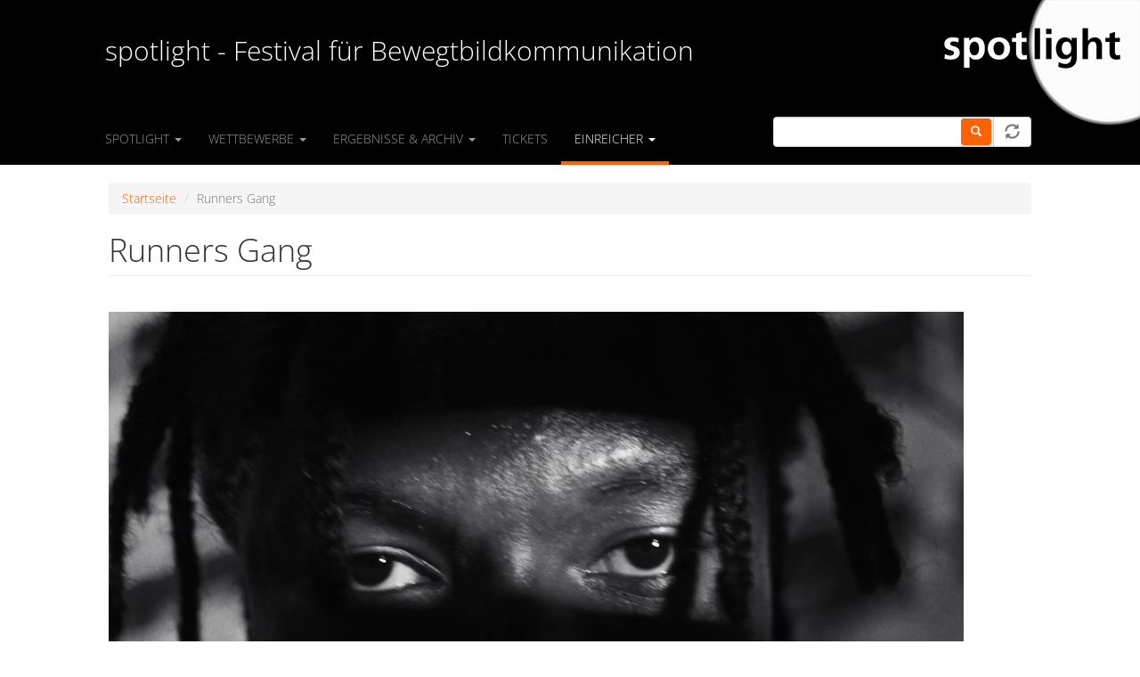

--- FILE ---
content_type: text/html; charset=utf-8
request_url: https://www.spotlight-festival.de/einreichung/runners-gang-0
body_size: 5987
content:
<!DOCTYPE html>
<html lang="de" dir="ltr">
<head>
  <link rel="profile" href="http://www.w3.org/1999/xhtml/vocab" />
  <meta charset="utf-8">
  <meta name="viewport" content="width=device-width, initial-scale=1.0">
  <meta http-equiv="Content-Type" content="text/html; charset=utf-8" />
<meta name="Generator" content="Drupal 7 (http://drupal.org)" />
<link rel="canonical" href="/einreichung/runners-gang-0" />
<link rel="shortlink" href="/node/12324" />
  <title>Runners Gang | spotlight - Festival für Bewegtbildkommunikation</title>
  <style>
@import url("https://www.spotlight-festival.de/modules/system/system.base.css?t5noxe");
</style>
<style>
@import url("https://www.spotlight-festival.de/sites/all/modules/date/date_api/date.css?t5noxe");
@import url("https://www.spotlight-festival.de/modules/field/theme/field.css?t5noxe");
@import url("https://www.spotlight-festival.de/modules/node/node.css?t5noxe");
@import url("https://www.spotlight-festival.de/sites/all/modules/views/css/views.css?t5noxe");
@import url("https://www.spotlight-festival.de/sites/all/modules/ckeditor/css/ckeditor.css?t5noxe");
</style>
<style>
@import url("https://www.spotlight-festival.de/sites/all/modules/absolute_messages/absolute_messages.css?t5noxe");
@import url("https://www.spotlight-festival.de/sites/all/modules/colorbox/styles/default/colorbox_style.css?t5noxe");
@import url("https://www.spotlight-festival.de/sites/all/modules/ctools/css/ctools.css?t5noxe");
@import url("https://www.spotlight-festival.de/sites/all/modules/lightbox2/css/lightbox.css?t5noxe");
@import url("https://www.spotlight-festival.de/sites/all/modules/panels/css/panels.css?t5noxe");
@import url("https://www.spotlight-festival.de/sites/all/modules/rate/rate.css?t5noxe");
@import url("https://www.spotlight-festival.de/sites/all/modules/video/css/video.css?t5noxe");
@import url("https://www.spotlight-festival.de/sites/all/modules/search_api_autocomplete/search_api_autocomplete.css?t5noxe");
@import url("https://www.spotlight-festival.de/sites/all/modules/ds/layouts/ds_2col_stacked/ds_2col_stacked.css?t5noxe");
</style>
<link type="text/css" rel="stylesheet" href="https://cdn.jsdelivr.net/bootstrap/3.3.5/css/bootstrap.css" media="all" />
<style>
@import url("https://www.spotlight-festival.de/sites/all/themes/bootstrap/css/3.3.5/overrides.min.css?t5noxe");
@import url("https://www.spotlight-festival.de/sites/all/themes/spotlight_7/css/style.css?t5noxe");
@import url("https://www.spotlight-festival.de/sites/all/themes/spotlight_7/css/style_tw.css?t5noxe");
</style>
<style>
@import url("https://www.spotlight-festival.de/files/fontyourface/font.css?t5noxe");
@import url("https://www.spotlight-festival.de/files/fontyourface/local_fonts/Cabin_Condensed_500_latin_-normal-normal/stylesheet.css?t5noxe");
@import url("https://www.spotlight-festival.de/files/fontyourface/local_fonts/Open_Sans_300_latin_-normal-normal/stylesheet.css?t5noxe");
@import url("https://www.spotlight-festival.de/files/fontyourface/local_fonts/Open_Sans_600_latin_-normal-normal/stylesheet.css?t5noxe");
@import url("https://www.spotlight-festival.de/files/css_injector/css_injector_2.css?t5noxe");
@import url("https://www.spotlight-festival.de/files/css_injector/css_injector_3.css?t5noxe");
@import url("https://www.spotlight-festival.de/files/css_injector/css_injector_4.css?t5noxe");
@import url("https://www.spotlight-festival.de/files/css_injector/css_injector_5.css?t5noxe");
</style>
  <!-- HTML5 element support for IE6-8 -->
  <!--[if lt IE 9]>
    <script src="https://cdn.jsdelivr.net/html5shiv/3.7.3/html5shiv-printshiv.min.js"></script>
  <![endif]-->
  <script src="//ajax.googleapis.com/ajax/libs/jquery/1.12.4/jquery.min.js"></script>
<script>window.jQuery || document.write("<script src='/sites/all/modules/jquery_update/replace/jquery/1.12/jquery.min.js'>\x3C/script>")</script>
<script src="https://www.spotlight-festival.de/misc/jquery-extend-3.4.0.js?v=1.12.4"></script>
<script src="https://www.spotlight-festival.de/misc/jquery-html-prefilter-3.5.0-backport.js?v=1.12.4"></script>
<script src="https://www.spotlight-festival.de/misc/jquery.once.js?v=1.2"></script>
<script src="https://www.spotlight-festival.de/misc/drupal.js?t5noxe"></script>
<script src="https://www.spotlight-festival.de/sites/all/modules/jquery_update/js/jquery_browser.js?v=0.0.1"></script>
<script src="https://cdn.jsdelivr.net/bootstrap/3.3.5/js/bootstrap.js"></script>
<script src="https://www.spotlight-festival.de/files/languages/de_S-7MxXTaeGkkXOpE5Im3gebFIY-VURDduu8ezEiwohQ.js?t5noxe"></script>
<script src="https://www.spotlight-festival.de/sites/all/modules/absolute_messages/absolute_messages.js?t5noxe"></script>
<script>jQuery.extend(Drupal.absolute_messages, {"dismiss":{"status":false,"warning":false,"error":false},"dismiss_time":{"status":"","warning":"","error":""},"dismiss_all_count":2});</script>
<script src="https://www.spotlight-festival.de/sites/all/libraries/colorbox/jquery.colorbox-min.js?t5noxe"></script>
<script src="https://www.spotlight-festival.de/sites/all/modules/colorbox/js/colorbox.js?t5noxe"></script>
<script src="https://www.spotlight-festival.de/sites/all/modules/colorbox/styles/default/colorbox_style.js?t5noxe"></script>
<script src="https://www.spotlight-festival.de/sites/all/modules/colorbox/js/colorbox_load.js?t5noxe"></script>
<script src="https://www.spotlight-festival.de/sites/all/modules/colorbox/js/colorbox_inline.js?t5noxe"></script>
<script src="https://www.spotlight-festival.de/sites/all/modules/lightbox2/js/auto_image_handling.js?t5noxe"></script>
<script src="https://www.spotlight-festival.de/sites/all/modules/lightbox2/js/lightbox.js?t5noxe"></script>
<script src="https://www.spotlight-festival.de/sites/all/modules/video/js/video.js?t5noxe"></script>
<script src="https://www.spotlight-festival.de/sites/all/modules/rate/rate.js?t5noxe"></script>
<script src="https://www.spotlight-festival.de/misc/autocomplete.js?v=7.97"></script>
<script src="https://www.spotlight-festival.de/sites/all/modules/search_api_autocomplete/search_api_autocomplete.js?t5noxe"></script>
<script src="https://www.spotlight-festival.de/sites/all/modules/field_group/field_group.js?t5noxe"></script>
<script src="https://www.spotlight-festival.de/sites/all/themes/bootstrap/js/misc/autocomplete.js?t5noxe"></script>
<script>jQuery.extend(Drupal.settings, {"basePath":"\/","pathPrefix":"","setHasJsCookie":0,"ajaxPageState":{"theme":"spotlight_7","theme_token":"METAle3P_BEzpsElSBa3c_Rjuag_02szGh9fTo_AG6A","js":{"sites\/all\/themes\/bootstrap\/js\/bootstrap.js":1,"\/\/ajax.googleapis.com\/ajax\/libs\/jquery\/1.12.4\/jquery.min.js":1,"0":1,"misc\/jquery-extend-3.4.0.js":1,"misc\/jquery-html-prefilter-3.5.0-backport.js":1,"misc\/jquery.once.js":1,"misc\/drupal.js":1,"sites\/all\/modules\/jquery_update\/js\/jquery_browser.js":1,"https:\/\/cdn.jsdelivr.net\/bootstrap\/3.3.5\/js\/bootstrap.js":1,"public:\/\/languages\/de_S-7MxXTaeGkkXOpE5Im3gebFIY-VURDduu8ezEiwohQ.js":1,"sites\/all\/modules\/absolute_messages\/absolute_messages.js":1,"1":1,"sites\/all\/libraries\/colorbox\/jquery.colorbox-min.js":1,"sites\/all\/modules\/colorbox\/js\/colorbox.js":1,"sites\/all\/modules\/colorbox\/styles\/default\/colorbox_style.js":1,"sites\/all\/modules\/colorbox\/js\/colorbox_load.js":1,"sites\/all\/modules\/colorbox\/js\/colorbox_inline.js":1,"sites\/all\/modules\/lightbox2\/js\/auto_image_handling.js":1,"sites\/all\/modules\/lightbox2\/js\/lightbox.js":1,"sites\/all\/modules\/video\/js\/video.js":1,"sites\/all\/modules\/rate\/rate.js":1,"misc\/autocomplete.js":1,"sites\/all\/modules\/search_api_autocomplete\/search_api_autocomplete.js":1,"sites\/all\/modules\/field_group\/field_group.js":1,"sites\/all\/themes\/bootstrap\/js\/misc\/autocomplete.js":1},"css":{"modules\/system\/system.base.css":1,"sites\/all\/modules\/date\/date_api\/date.css":1,"modules\/field\/theme\/field.css":1,"modules\/node\/node.css":1,"sites\/all\/modules\/views\/css\/views.css":1,"sites\/all\/modules\/ckeditor\/css\/ckeditor.css":1,"sites\/all\/modules\/absolute_messages\/absolute_messages.css":1,"sites\/all\/modules\/colorbox\/styles\/default\/colorbox_style.css":1,"sites\/all\/modules\/ctools\/css\/ctools.css":1,"sites\/all\/modules\/lightbox2\/css\/lightbox.css":1,"sites\/all\/modules\/panels\/css\/panels.css":1,"sites\/all\/modules\/rate\/rate.css":1,"sites\/all\/modules\/video\/css\/video.css":1,"sites\/all\/modules\/search_api_autocomplete\/search_api_autocomplete.css":1,"sites\/all\/modules\/ds\/layouts\/ds_2col_stacked\/ds_2col_stacked.css":1,"https:\/\/cdn.jsdelivr.net\/bootstrap\/3.3.5\/css\/bootstrap.css":1,"sites\/all\/themes\/bootstrap\/css\/3.3.5\/overrides.min.css":1,"sites\/all\/themes\/spotlight_7\/css\/style.css":1,"sites\/all\/themes\/spotlight_7\/css\/style_tw.css":1,"files\/fontyourface\/font.css":1,"public:\/\/fontyourface\/local_fonts\/Cabin_Condensed_500_latin_-normal-normal\/stylesheet.css":1,"public:\/\/fontyourface\/local_fonts\/Open_Sans_300_latin_-normal-normal\/stylesheet.css":1,"public:\/\/fontyourface\/local_fonts\/Open_Sans_600_latin_-normal-normal\/stylesheet.css":1,"public:\/\/css_injector\/css_injector_2.css":1,"public:\/\/css_injector\/css_injector_3.css":1,"public:\/\/css_injector\/css_injector_4.css":1,"public:\/\/css_injector\/css_injector_5.css":1}},"colorbox":{"opacity":"0.85","current":"{current} of {total}","previous":"\u00ab Prev","next":"Next \u00bb","close":"Schlie\u00dfen","maxWidth":"98%","maxHeight":"98%","fixed":true,"mobiledetect":true,"mobiledevicewidth":"480px","file_public_path":"\/files","specificPagesDefaultValue":"admin*\nimagebrowser*\nimg_assist*\nimce*\nnode\/add\/*\nnode\/*\/edit\nprint\/*\nprintpdf\/*\nsystem\/ajax\nsystem\/ajax\/*"},"lightbox2":{"rtl":"0","file_path":"\/(\\w\\w\/)public:\/","default_image":"\/sites\/all\/modules\/lightbox2\/images\/brokenimage.jpg","border_size":10,"font_color":"000","box_color":"fff","top_position":"","overlay_opacity":"0.8","overlay_color":"000","disable_close_click":1,"resize_sequence":0,"resize_speed":400,"fade_in_speed":400,"slide_down_speed":600,"use_alt_layout":0,"disable_resize":0,"disable_zoom":1,"force_show_nav":0,"show_caption":1,"loop_items":0,"node_link_text":"","node_link_target":0,"image_count":"Bild !current von !total","video_count":"Video !current von !total","page_count":"Seite !current von !total","lite_press_x_close":"\u003Ca href=\u0022#\u0022 onclick=\u0022hideLightbox(); return FALSE;\u0022\u003E\u003Ckbd\u003Ex\u003C\/kbd\u003E\u003C\/a\u003E zum Schlie\u00dfen dr\u00fccken","download_link_text":"","enable_login":false,"enable_contact":false,"keys_close":"c x 27","keys_previous":"p 37","keys_next":"n 39","keys_zoom":"z","keys_play_pause":"32","display_image_size":"original","image_node_sizes":"()","trigger_lightbox_classes":"","trigger_lightbox_group_classes":"","trigger_slideshow_classes":"","trigger_lightframe_classes":"","trigger_lightframe_group_classes":"","custom_class_handler":"lightbox_ungrouped","custom_trigger_classes":"img.ibimage ibimage_bild_links,img.ibimage_bild_links,img.ibimage ibimage_bild_rechts,img.ibimage_bild_rechts","disable_for_gallery_lists":1,"disable_for_acidfree_gallery_lists":true,"enable_acidfree_videos":true,"slideshow_interval":5000,"slideshow_automatic_start":true,"slideshow_automatic_exit":true,"show_play_pause":true,"pause_on_next_click":false,"pause_on_previous_click":true,"loop_slides":false,"iframe_width":600,"iframe_height":400,"iframe_border":1,"enable_video":0,"useragent":"Mozilla\/5.0 (Macintosh; Intel Mac OS X 10_15_7) AppleWebKit\/537.36 (KHTML, like Gecko) Chrome\/131.0.0.0 Safari\/537.36; ClaudeBot\/1.0; +claudebot@anthropic.com)"},"rate":{"basePath":"\/rate\/vote\/js","destination":"node\/12324"},"search_api_autocomplete":{"search_api_views_search":{"selector":"#edit-submit-search"}},"urlIsAjaxTrusted":{"\/search":true},"field_group":{"fieldset":"full"},"bootstrap":{"anchorsFix":"0","anchorsSmoothScrolling":"0","formHasError":1,"popoverEnabled":1,"popoverOptions":{"animation":1,"html":0,"placement":"right","selector":"","trigger":"click","triggerAutoclose":1,"title":"","content":"","delay":0,"container":"body"},"tooltipEnabled":1,"tooltipOptions":{"animation":1,"html":0,"placement":"auto left","selector":"","trigger":"hover focus","delay":0,"container":"body"}}});</script>
</head>
<body class="html not-front not-logged-in no-sidebars page-node page-node- page-node-12324 node-type-einreichung">
  <div id="skip-link">
    <a href="#main-content" class="element-invisible element-focusable">Skip to main content</a>
  </div>
    <header id="navbar" role="banner" class="navbar-inverse">
        <button type="button" class="navbar-toggle" data-toggle="collapse" data-target=".navbar-collapse">
          <span class="sr-only">Toggle navigation</span>
          <span class="icon-bar"></span>
          <span class="icon-bar"></span>
          <span class="icon-bar"></span>
        </button>
        <div class="container-fluid">
    <div class="navbar-header">
      <div class="row brand">
        <div class="col-xs-9 col-xs-push-1">
                    <h1 class="site-title">
        <a href="/" title="Startseite">spotlight - Festival für Bewegtbildkommunikation</a></h1>
                  </div>
        <div class="col-xs-3">
              <a class="logo" href="/" title="Startseite">
          <img class="img-responsive" src="https://www.spotlight-festival.de/files/logo_spotlight_2023.png" alt="Startseite" />
        </a>
            </div>
      </div>
      
      

      
    
    <div class="row">
    <div class="col-xs-12 col-lg-9 col-lg-push-1">  
          <div class="navbar-collapse collapse">
        <nav role="navigation">
                      <ul class="menu nav navbar-nav"><li class="first expanded dropdown"><a href="/spotlight" title="" data-target="#" class="dropdown-toggle dropdown-toggle" data-toggle="dropdown">SPOTLIGHT <span class="caret"></span></a><ul class="dropdown-menu"><li class="first leaf"><a href="/spotlight">Übersicht</a></li>
<li class="leaf"><a href="/spotlight-chronik">Chronik</a></li>
<li class="leaf"><a href="/festivalleitung" title="">Festivalleitung</a></li>
<li class="leaf"><a href="/beirat" title="">Beirat</a></li>
<li class="leaf"><a href="/partnerliste" title="">Partner / Förderer</a></li>
<li class="last leaf"><a href="/fotoarchiv">Fotoarchiv</a></li>
</ul></li>
<li class="expanded dropdown"><a href="/" title="" data-target="#" class="dropdown-toggle dropdown-toggle" data-toggle="dropdown">WETTBEWERBE <span class="caret"></span></a><ul class="dropdown-menu"><li class="first expanded"><a href="/teilnahmebedingungen-spotlight-professionals-2026" title="">spotlight PROFESSIONALS</a></li>
<li class="expanded"><a href="/teilnahmebedingungen-spotlight-students-2026">spotlight STUDENTS</a></li>
<li class="leaf"><a href="/die-spotlight-fachjury-der-vergangenen-jahre">spotlight JURY</a></li>
<li class="leaf"><a href="/Kontakt">Kontakt</a></li>
<li class="last leaf"><a href="/kreativranking">Kreativranking</a></li>
</ul></li>
<li class="expanded dropdown"><a href="/spotlight-professional-awards-2016" title="" data-target="#" class="dropdown-toggle dropdown-toggle" data-toggle="dropdown">ERGEBNISSE &amp; ARCHIV <span class="caret"></span></a><ul class="dropdown-menu"><li class="first leaf"><a href="/fachjury-publikumsjury-professionals-2025" title="">spotlight PROFESSIONALS 2025</a></li>
<li class="leaf"><a href="/fachjury-publikumsjury-students-2025" title="">spotlight STUDENTS 2025</a></li>
<li class="last leaf"><a href="/archiv">Ergebnisse 2006-2024</a></li>
</ul></li>
<li class="leaf"><a href="/tickets">TICKETS</a></li>
<li class="last expanded dropdown"><a href="/user?current=node/12324" title="" data-target="#" class="dropdown-toggle dropdown-toggle" data-toggle="dropdown">EINREICHER <span class="caret"></span></a><ul class="dropdown-menu"><li class="first last leaf"><a href="/user?current=node/12324" title="">Login / Registrierung</a></li>
</ul></li>
</ul>                                      </nav>
      </div>
        </div>
    <div class="col-xs-12 col-lg-3 col-lg-pull-1">
        <div class="region region-search">
    <section id="block-views-exp-search-page" class="block block-views clearfix">

      
  <form action="/search" method="get" id="views-exposed-form-search-page" accept-charset="UTF-8"><div><div class="views-exposed-form">
  <div class="views-exposed-widgets clearfix">
          <div id="edit-search-api-views-fulltext-wrapper" class="views-exposed-widget views-widget-filter-search_api_views_fulltext">
                        <div class="views-widget">
          <div class="form-item form-item-search-api-views-fulltext form-type-textfield form-autocomplete form-group"><div class="input-group"><input class="auto_submit form-control form-text" data-search-api-autocomplete-search="search_api_views_search" data-min-autocomplete-length="3" type="text" id="edit-search-api-views-fulltext" name="search_api_views_fulltext" value="" size="30" maxlength="128" /><input class="autocomplete" disabled="disabled" id="edit-search-api-views-fulltext-autocomplete" type="hidden" value="https://www.spotlight-festival.de/index.php?q=search_api_autocomplete/search_api_views_search/field_ad%20field_agentur%20field_animation%20field_auftraggeber%20field_cd%20field_credits%20field_darsteller%20field_fff_producer%20field_filmproduktion%20field_kamera%20field_musik%20field_produkt%20field_produktmanagement%20field_produzent%20field_regie%20field_schnitt%20field_texter%20field_ton%20field_visual_effects%20field_werbeleitung%20search_api_viewed%20title" />
<span class="input-group-addon"><span class="icon glyphicon glyphicon-refresh" aria-hidden="true"></span>
</span></div></div>        </div>
              </div>
                    <div class="views-exposed-widget views-submit-button">
      <button type="submit" id="edit-submit-search" name="" value="&lt;span class=&quot;glyphicon glyphicon-search&quot;&gt;&lt;/span&gt;" class="btn btn-sm btn-default form-submit"><span class="glyphicon glyphicon-search"></span></button>
    </div>
      </div>
</div>
</div></form>
</section>
  </div>
    </div>
  </div>
  </div>
</header>

<div class="no-gutter container-fluid">
<header role="banner" id="page-header">
    
      </header> <!-- /#page-header -->
</div>

<div class="main-container container-fluid">

  

  <div class="row">

    
    <section class="col-sm-12">
            <ol class="breadcrumb"><li><a href="/">Startseite</a></li>
<li class="active">Runners Gang</li>
</ol>      <a id="main-content"></a>
                    <h1 class="page-header">Runners Gang</h1>
                                                          <div class="region region-content">
    <section id="block-system-main" class="block block-system clearfix">

      
  <div  class="ds-2col-stacked node node-einreichung view-mode-full clearfix">

  
  <div class="group-header">
    <video width="960" height="540" preload="metadata" controls="controls" poster="https://www.spotlight-festival.de/files/videos/thumbnails/49473/thumbnail-49473_0004.png" autoplay="autoplay">
  <source src="https://www.spotlight-festival.de/files/videos/converted/49473/12324_sw_webmobile_runnersgang_spotlight_spot_1709902202.mp4" type="video/mp4" />
No flash player has been set up. <a href="/admin/config/media/video/players">Please select a player to play Flash videos.</a></video>  </div>

  <div class="group-left">
    <div class="field field-name-field-spot-einreicher field-type-text field-label-above"><div class="field-label">Firma / Hochschule:&nbsp;</div><div class="field-items"><div class="field-item even">Filmakademie Baden-Württemberg GmbH</div></div></div><div class="field field-name-field-auftraggeber field-type-text field-label-above"><div class="field-label">Kunde / Auftraggeber:&nbsp;</div><div class="field-items"><div class="field-item even">Nike</div></div></div><div class="field field-name-field-filmproduktion field-type-text field-label-above"><div class="field-label">Filmproduktion:&nbsp;</div><div class="field-items"><div class="field-item even">Filmakademie Baden-Württemberg GmbH, Those Youngbloods GmbH</div></div></div><div class="field field-name-field-ton field-type-text field-label-above"><div class="field-label">Ton / Sound / Music:&nbsp;</div><div class="field-items"><div class="field-item even">Moritz Peter, Elias Gürtler, Jan Heitland</div></div></div><div class="field field-name-field-darsteller field-type-text field-label-above"><div class="field-label">Darsteller:Innen:&nbsp;</div><div class="field-items"><div class="field-item even">Mouyad Chanfi, Yvan Sorel, Sofianne Auzannet, Nabil Drissi, Nassim Bouguezzi, Lisa Landro, Almamy Ba</div></div></div>  </div>

  <div class="group-right">
    <div class="field field-name-field-credits field-type-text-long field-label-above"><div class="field-label">Sonstige Credits:&nbsp;</div><div class="field-items"><div class="field-item even">Service Production Very Content
Line Producer Clémentine Buren
Grading Ruth Wardell
Special Thanks 27km, modest dept.</div></div></div>  </div>

  <div class="group-footer">
      </div>

</div>


</section>
  </div>
    </section>

    
  </div>
</div>

  <footer class="footer container-fluid">
      <div class="region region-footer">
    <section id="block-block-21" class="block block-block clearfix">

      
  <p><strong><a href="https://subscribe.newsletter2go.com/?n2g=gvvu9j03-3pcupf1j-r6t" target="_blank"><bold>Anmeldung zum spotlight Newsletter</bold></a></strong><a href="https://subscribe.newsletter2go.com/?n2g=gvvu9j03-3pcupf1j-r6t" target="_blank"><bold></bold></a></p>
<p><a href="http://facebook.spotlight-festival.de" target="_blank"><img src="/files/facebook.png" style="width: 23px;" /></a>    <a href="https://www.instagram.com/spotlight_werbefestival/" target="_blank"><img src="/files/instagram.png" style="width: 23px;" /></a>    <a href="https://www.linkedin.com/company/spotlight-festival-f%C3%BCr-bewegtbildkommunikation/" target="_blank"><img src="/files/linkedin.png" style="width: 23px;" /></a>    <a href="/impressum" title="Impressum">Impressum</a> | <a href="/Datenschutz" title="Datenschutzerklärung">Datenschutzerklärung</a> | <a href="/Kontakt" title="Kontakt">Kontakt</a> | <a href="/anfahrt" title="Anfahrt">Anfahrt </a></p>

</section>
  </div>
  </footer>
  <script src="https://www.spotlight-festival.de/sites/all/themes/bootstrap/js/bootstrap.js?t5noxe"></script>
</body>
</html>

--- FILE ---
content_type: text/css
request_url: https://www.spotlight-festival.de/sites/all/themes/spotlight_7/css/style.css?t5noxe
body_size: 8557
content:
.padding40left {
	padding-left: 40px;
}
.submission-label {
	float: left;	
	width: 20%;
}
.dropdown-submenu{position:relative}
.dropdown-submenu>.dropdown-menu{top:0;left:100%;margin-top:-6px;margin-left:-1px;-webkit-border-radius:0 6px 6px 6px;-moz-border-radius:0 6px 6px;border-radius:0 6px 6px 6px}
.dropdown-submenu:hover>.dropdown-menu{display:block}
.dropdown-submenu>a:after{display:block;content:" ";float:right;width:0;height:0;border-color:transparent;border-style:solid;border-width:5px 0 5px 5px;border-left-color:#ccc;margin-top:5px;margin-right:-10px}
.dropdown-submenu:hover>a:after{border-left-color:#fff}
.dropdown-submenu.pull-left{float:none}
.dropdown-submenu.pull-left>.dropdown-menu{left:-100%;margin-left:10px;-webkit-border-radius:6px 0 6px 6px;-moz-border-radius:6px 0 6px 6px;border-radius:6px 0 6px 6px}

.dropdown-menu > .active > a {
    background-color: #fff;
    color: #000 !important;
}

 .dropdown-menu > .active > a:hover, .dropdown-menu > .active > a:focus {
    background-color: #f5f5f5;
}

/**
 * Place your custom styles here.
 */

 .no-gutter {
     padding-left: 0 !important;
     padding-right: 0 !important;
     margin-left: 0 !important;
     margin-right: 0 !important;
 }

 .no-padding {
     padding-left: 0 !important;
     padding-right: 0 !important;
 }



.front .ds-1col {
     margin-bottom: 20px;
}

.navbar-toggle {
     z-index: 10000;
     position: absolute;
     margin: 0 !important;
     padding: 0 !important;
     top: 6px;
     left: 6px;
 }

 /*.navbar-header {
     float: none !important;
     margin-left: -20px !important;
     
 }

 

 .brand {
    border-bottom: 1px solid #fff;
    margin-left: 0;
    position: relative;
    
 }*/

 #page-header {
     margin-bottom: 0;
 }

 .navbar-brand, .navbar-brand:hover {
    color: #fff !important;
    /*float: left;*/
    font-size: 2.8rem;
    font-weight: 300;
    padding: 10px 0 0 4px;
    
}

.nav > li {
    display: block;
    
}

.nolink {
    padding: 3px 20px;
}




 body {
     /*background-color: #efefef;*/
 }

.main-container {
    background-color: #fff !important;
   padding-top: 0;
}

.navbar-inverse {
    background-color: #000;
    border: none;
}

.navbar-collapse {
    margin-left: -34px;
}

.navbar-collapse.in {
    position: absolute !important;
    z-index: 200000;
    position: relative;
    top: -98px;
    background-color: #000;
    margin-left: 0;
    width: 100%;
}

.navbar-inverse .container {
    background-color: #000;
}

.region-sidebar-second {
    margin-top: 20px;
}

a.btn-default:visited {
    color: #fff !important
}

a.btn-default:hover {
    color: #333 !important
}

.btn-default, .btn-default a  {
    background-color: #ff6205;
    border-color: #ff6205;
    color: #fff;
}



.einreichermenu .btn-default, .einreichermenu .btn-default a, .einreichermenu .btn-default a:visited {
    background-color: #2d8633;
    border-color: #2d8633;
    color: #fff;
}


.btn a:hover, .btn a:focus, .einreichermenu a:hover, .einreichermenu a:focus{
    color: #333 !important;
} 
.site-title a, .site-title a:hover , .site-title a:focus, .site-title a:visited {
    color: #fff !important;
}

a, a:hover, a:focus, a:visited {
    color: #ff6205;
    text-decoration: none;
    font-weight: inherit;
}

h1, h2, h3, h4, h5, h6, .h1, .h2, .h3, .h4, .h5, .h6 {
    font-weight: 200;
}

.region-content {
    font-size: 1.3em;
    font-weight: 300;
}

p {
    line-height: 135% !important;
    margin-bottom: 1rem !important;
    
}

footer.footer {
    background-color: #000;
    text-align: center;
}

.well {
    background-color: #fefefe;
    box-shadow: 2px 2px 1px rgba(0, 0, 0, 0.05);
}


.not-logged-in .navbar-nav > li.last a {
   border-bottom: 4px solid #ff6205 !important; 
/*    background-color: none;*/
    color: #fff;
}

/*
.not-logged-in .navbar-nav > li.last {
    background-color: #ff6205 !important;
}
*/


.logged-in .navbar-nav > li.last a {
   border-bottom: 4px solid #2d8633 !important; 
/*     background-color: none;*/
    color: #fff;
}

/*
.logged-in .navbar-nav > li.last {
    background-color: #2d8633 !important;
}
*/

/*#block-search-form {
    position: relative; 
    right: 133px; 
    top: 8px;
}*/

span + div, .label-inline {
    display: inline;
}

.input-group .form-control {
    float: right !important;
}



.breadcrumb {
    margin-top: 20px !important;
}

h1.site-title {
    padding-left: 0;
    margin-left: -4px;
    position: relative;
    z-index: 10;
}

.flexslider {
    border: none;
    border-radius: 0;
}

.flex-caption {
    background-color: rgba(255, 255, 255, 0.5);
    top:66%;
    color: #000;
    font-size: 4.5rem;
    line-height: 3rem;
    left: 0%;
    padding: 21px;
    position: absolute;
    width: 100%;
    text-align: center;
}

.flex-caption span {
    font-size: 2rem;
}

.flex-direction-nav a::before {
    color: #fff;
    font-size: 30px;
    
}

.flex-prev {
    left: 30px;
}

.flex-next {
    right: 30px;
}

.navbar-nav a:visited {
    color: #a0a0a0;
}

#edit-search-api-views-fulltext-wrapper {
    position: relative;
}


.not-logged-in #edit-submit-search {
    right: 60px;
}

.logged-in #edit-submit-search {
    right: 60px;
}

.logged-in.admin-menu #edit-submit-search {
    right: 44px;
}

#edit-submit-search {
    position:absolute;
    top:2px;
    z-index:1000;
}

.views-exposed-form .views-exposed-widget {
    float: none;
    padding: 0;
}

.views-exposed-form .views-exposed-widget .btn {
    margin-top: 0 !important;
}

.connexion {
	font-size: 10rem;
	position: absolute;
	z-index: 1;
	color: #555;
	width: 100%;
	text-align: center;
}


@media (min-width:1000px) {
    .brand {
        height:131px;
    }
        #block-block-4 .col-lg-3 {
        margin-right: 0.5%;
         width: 24%;
    }

    .navbar-inverse .navbar-nav > .active > a, .navbar-inverse .navbar-nav > .active > a:hover, .navbar-inverse .navbar-nav > .active > a:focus {
        color: #fff !important;
    }

    .navbar-inverse .navbar-nav a {
        color: #a0a0a0;
    }

    .dropdown-menu > li > a:hover {
        color: #020202 !important;
    }
}

@media  (max-width:639px) {

.flex-caption {
    
    top: 35%;
    
    font-size: 2.5rem;
    line-height: 2.2rem;
    left: 0;
    padding: 21px 0;
    
    max-width: 100%;
}

.not-logged-in #edit-submit-search {
    right: 68px;
    top: 11px;
}

.connexion {
    font-size: 5.5rem;
    top: 50px;
}

h1.site-title {
    font-size: 18px;
}
.navbar-header img {
    position: relative;
    right: 8px;
}
.region-search {
    padding: 9px 9px 0 0;
}
.nolink {
    padding: 5px 15px 5px 25px;
}
}

#block-block-4 .btn {
    margin-bottom: 10px;
    margin-left: 0.5%;
}

@media  (min-width:640px) {

/*
table .img-responsive {
    max-width: none;
}
*/

h1.site-title {
    font-size: 30px;
}
.block-search {
    height: 20px;
    margin-bottom: 0 !important;
    margin-top: 8px;
    padding-bottom: 0 !important;
 }
 .navbar-header img {
    position: absolute;
    right: 0;
    top: 0;
}

.navbar-header {
    float: none !important;
}

.views-exposed-form .views-exposed-widget .btn {
    margin-top: 3px;
}

/*.col-sm-12 {
  float: none;
  margin: 0 auto !important;
  width: 1005px;
}*/

/*.col-xs-1, .col-sm-1, .col-md-1, .col-lg-1, .col-xs-2, .col-sm-2, .col-md-2, .col-lg-2, .col-xs-3, .col-sm-3, .col-md-3, .col-lg-3, .col-xs-4, .col-sm-4, .col-md-4, .col-lg-4, .col-xs-5, .col-sm-5, .col-md-5, .col-lg-5, .col-xs-6, .col-sm-6, .col-md-6, .col-lg-6, .col-xs-7, .col-sm-7, .col-md-7, .col-lg-7, .col-xs-8, .col-sm-8, .col-md-8, .col-lg-8, .col-xs-9, .col-sm-9, .col-md-9, .col-lg-9, .col-xs-10, .col-sm-10, .col-md-10, .col-lg-10, .col-xs-11, .col-sm-11, .col-md-11, .col-lg-11, .col-xs-12, .col-sm-12, .col-md-12, .col-lg-12 {
    padding-left: 20px;
    padding-right: 20px;
}*/

}

/*@media (max-width: 1200px) {
    .navbar-header {
        float: none;
    }
    .navbar-left,.navbar-right {
        float: none !important;
    }
    .navbar-toggle {
        display: block;
    }
    .navbar-collapse {
        border-top: 1px solid transparent;
        box-shadow: inset 0 1px 0 rgba(255,255,255,0.1);
    }
    .navbar-fixed-top {
        top: 0;
        border-width: 0 0 1px;
    }
    .navbar-collapse.collapse {
        display: none!important;
    }
    .navbar-nav {
        float: none!important;
        margin-top: 7.5px;
    }
    .navbar-nav>li {
        float: none;
    }
    .navbar-nav>li>a {
        padding-top: 10px;
        padding-bottom: 10px;
    }
    .collapse.in{
        display:block !important;
    }
}*/




 


--- FILE ---
content_type: text/css
request_url: https://www.spotlight-festival.de/sites/all/themes/spotlight_7/css/style_tw.css?t5noxe
body_size: 4676
content:
.node-news h2 {
    font-size:22px;
    font-family: 'Open Sans 600 (latin)';
    padding-top: 10px;
}

.views-field-field-platzierung-fachjury-value, .views-field-field-platzierung-publikum-value {
	padding-top: 40px;
}

.rate-title {
	margin-left: 35%;
}

.rate-label {
	float:left;
	padding-right: 20px;
	width: 35%;
}

.rate-field-line {
	padding-bottom: 20px;
}

.voting-table .wrapper-vote {
    display: block;
    clear: left;
}
/*
.voting-table .wrapper-vote {
    display: inline-block;
}
*/

.voting-table h3 {
	font-size: 5vmin;
	padding-top: 50px;
}
.voting-table .views-field-field-film img {
	height: 250px;
	width: auto;
}
.voting-table .views-field-field-film {
	float:left;
	padding-right: 50px;
} 

.voting-table .views-field-title {
	float:left;
	/* damit das voting-feld darunter rutscht*/
	width: 50%;
	
}
.voting-table .row {
	padding-top: 20px;
}

.rate-widget ul li {
	list-style: none;
	border: 1px solid black;
	width: 34px;
	float: left;
	/*padding: 4px;*/
	text-align: center;
}

.rate-widget ul {
	padding-left: 0px;
}

.rate-widget ul li a {
	color: black;
	display: block
}

.rate-widget ul li a:hover {
	background-color: #ccc;
}
/*a.user-voted {
	color: red!important;
	font-weight: bold;
}*/

li a.user-voted {
	display: block;
	background-color: #ff6205;
	color: white!important;
	font-weight: bold;
}

.rate-widget, .wrapper-vote span {

    float: left;
    /*margin-right: 114px;*/
}

.rate-info {
	display: none;
	/*padding-left: 50px;*/
}


/*.rate-widget ul {
	padding-left: 20px;
}
*/
#block-block-8 {
	padding-bottom: 40px;
}

.inline-field { 
	float: left;
} 
.inline-field-end { 
	clear:both;
} 

.page-node-add-submission-animatedinternational .glyphicon-question-sign {
	display: none;
}

.page-node-add-submission-animatedinternational .field-name-field-terms-of-use a {
	font-size: 2rem;
}

.absolute-messages-message .content {
	padding-left: 4%;
	padding-right: 4%;
}
 .node-news.node-teaser {
	border-bottom: 1px solid #eee;
	padding-bottom: 20px;
}

.type-and-year {
	font-size: 1.2rem;    
	padding-top: 20px;
}
.news-datum {
	font-size: 1.2rem;    
}

.attachment-after .view-einreichungen2einreicher {
	padding-top: 50px;
}
/*#edit-field-animated-video-market-und .form-item label.option {
	display: inline;
}

#edit-field-animated-video-market-und .form-item {
	float: left;
	width: 10%
}
*/
div#admin-toolbar {
  top: 40px;
}

#admin-toolbar ul.menu li a {
	height: 25px;
}

.form-item {
	margin-bottom: 10px;
}
.help-block {
	margin-top: 0px;
}

#animatedcom {
	color: #57bab1 !important;
	margin-left: 30%;
}

.paragraphs-items-field-absaetze li {
	padding-bottom: 10px;
}
h1.site-title {
	margin-top: 40px;
}

.paragraphs-items-field-absaetze h2, .paragraphs-items-field-absaetze h3 {
	margin-top: 0px;
}

.main-container {
	width: 83.3%;
    margin-left: auto;
    margin-right: auto;
}   

/*
.node-type-artikel .main-container {
	width: 100%;
}
.node-type-artikel .entity-paragraphs-item, .node-type-artikel .page-header, .node-type-artikel .tabs--primary, .node-type-artikel .breadcrumb {
	padding-left:8.3%;
	padding-right:8.3%;
}
*/

/*DAS KLAPPT AUCH MIT NODE/EDIT nur zieht es irgendwie den Footer hoch*/
.node-type-artikel .paragraphs-items-field-absaetze {
	/*padding-left:8.3%;
	padding-right:8.3%;
	position:absolute; */
	left:0; 
	right:0;
}



.absatz-headline {
	text-align: center;
	background-color: #ff6205;
	color: white;
}

.img-bottom-padding img {
	padding-bottom: 10px;
}

.view-mode-teaser h2 {
	margin-top: 0px;
}

.not-logged-in .navbar-nav > li.last > .dropdown-menu {
    background-color: #ff6205 !important;
}

.logged-in .navbar-nav > li.last > .dropdown-menu {
    background-color: #2d8633 !important;
}

.separator hr {
	margin-top: 0;
    margin-bottom: 0;
}    
.dropdown-menu > li > a {
	padding-left: 25px; 
}
.btn-primary {
    color: #fff;
    background-color: #ff6205;
    border-color: #ff6205;
}

/*
.views-label, .field-label {
	background-color: #efefef;
	margin-right: 5px;
	font-weight: 400;
}
*/

.pa-t-b {
	padding-top: 20px;
	padding-bottom: 20px;
}
/*
div + div {
	display: inline;
}
*/
.view-einreichungen2einreicher .views-field-php-1, .view-einreichungen2einreicher .views-field-php-2, .view-einreichungen2einreicher .views-field-php {
	width: 5%;
}

.view-einreichungen2einreicher legend {
	display:none;
}

.view-einreichungen2einreicher .form-inline {
	border: none;
}
.view-einreichungen2einreicher .form-inline .panel-body{
	padding-left: 0px;
}
.views-field-field-beiratsgattung {
	padding-bottom: 10px;
	font-style: italic;
}


.view-id-beirat h3 {
	margin-bottom: 0px;
}


#edit-field-wettbewerb-und {
    pointer-events: none;
    cursor: default;
}


--- FILE ---
content_type: text/css
request_url: https://www.spotlight-festival.de/files/fontyourface/local_fonts/Cabin_Condensed_500_latin_-normal-normal/stylesheet.css?t5noxe
body_size: 142
content:
@font-face {
  font-family: 'Cabin Condensed 500 (latin)';
  src: url("cabincondensed-medium.ttf") format("truetype");
  font-style: normal;
  font-weight: normal;
}


--- FILE ---
content_type: text/css
request_url: https://www.spotlight-festival.de/files/fontyourface/local_fonts/Open_Sans_300_latin_-normal-normal/stylesheet.css?t5noxe
body_size: 137
content:
@font-face {
  font-family: 'Open Sans 300 (latin)';
  src: url("opensans-light.ttf") format("truetype");
  font-style: normal;
  font-weight: normal;
}


--- FILE ---
content_type: text/css
request_url: https://www.spotlight-festival.de/files/fontyourface/local_fonts/Open_Sans_600_latin_-normal-normal/stylesheet.css?t5noxe
body_size: 142
content:
@font-face {
  font-family: 'Open Sans 600 (latin)';
  src: url("opensans-semibold.ttf") format("truetype");
  font-style: normal;
  font-weight: normal;
}


--- FILE ---
content_type: text/css
request_url: https://www.spotlight-festival.de/files/css_injector/css_injector_2.css?t5noxe
body_size: 348
content:
.twbutton {
    display: block;
    width: 115px;
    height: 25px;
    background: #ff6205;
    padding: 10px;
    text-align: center;
    border-radius: 5px;
    color: white;
    font-weight: bold;
    line-height: 25px;
}

.P1 {
    margin: 2px;
}

.tw-xsmall {
    font-size: x-small;
}
.award {
    font-family: 'Cabin';
    font-weight: 700;
    font-size: 200%;
    text-transform: uppercase;
}

.gold {
    color: gold;
}
.silver {
    color: silver;
}
.bronze {
    color: #CD7F32;
}
.view-ergebnisse-ab-2019 .views-field {
    padding-bottom: 10px;
}
.view-ergebnisse-ab-2019 .views-field-title {
    font-size: 120%;
    line-height: 1.2em;
    min-height: 3em;
}

--- FILE ---
content_type: text/css
request_url: https://www.spotlight-festival.de/files/css_injector/css_injector_4.css?t5noxe
body_size: 112
content:
.view-gallerie .view-content h3 {
    text-align: center;
    background-color: #ff6205;
    color: white;    
}

--- FILE ---
content_type: text/css
request_url: https://www.spotlight-festival.de/files/css_injector/css_injector_5.css?t5noxe
body_size: 180
content:
#video-browser-page-wrapper {
    position: relative;
    padding-bottom: 63.5%;
    padding-top: 30px;
    height: 0; 
    overflow: hidden;
}

#video-browser-page-wrapper video {
   position: absolute;
   top: 0;
   left: 0;
   width: 100%;
   height: 85%;
   max-width: 100%;
}

--- FILE ---
content_type: application/javascript
request_url: https://www.spotlight-festival.de/files/languages/de_S-7MxXTaeGkkXOpE5Im3gebFIY-VURDduu8ezEiwohQ.js?t5noxe
body_size: 1194
content:
Drupal.locale = { 'pluralFormula': function ($n) { return Number(($n!=1)); }, 'strings': {"":{"Enabled":"Aktiviert","edit":"Bearbeiten","Configure":"Konfigurieren","Allowed HTML tags":"Erlaubte HTML-Tags","Disabled":"Deaktiviert","Edit":"Bearbeiten","Not published":"Nicht ver\u00f6ffentlicht","This field is required.":"Dieses Feld wird ben\u00f6tigt.","Disable":"Deaktivieren","Select all rows in this table":"Alle Zeilen dieser Tabelle ausw\u00e4hlen","Deselect all rows in this table":"Alle Zeilen dieser Tabelle abw\u00e4hlen","Close":"Schlie\u00dfen","Add":"Hinzuf\u00fcgen","Insert":"Einf\u00fcgen","Enable":"Aktivieren","Next":"n\u00e4chste Seite","Show":"Anzeigen","Hide":"Ausblenden","seconds":"Sekunden","Show layout designer":"Layout-Designer anzeigen","Hide layout designer":"Layout-Designer ausblenden","Loading...":"Laden...","New revision":"Neue Revision","No revision":"Keine Revision","Hide summary":"Zusammenfassung ausblenden","Edit summary":"Zusammenfassung bearbeiten","Show description":"Beschreibung anzeigen","An error occurred":"Ein Fehler ist aufgetreten.","No nodes in this queue.":"Keine Beitr\u00e4ge in der Warteschlange.","Show password":"Passwort anzeigen"}} };